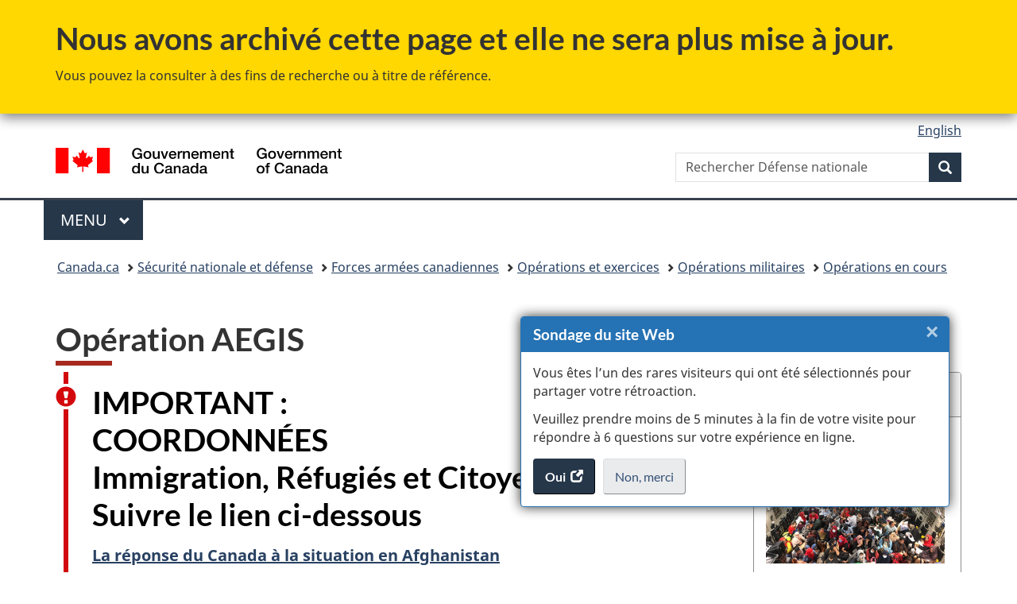

--- FILE ---
content_type: text/html;charset=utf-8
request_url: https://www.canada.ca/fr/ministere-defense-nationale/services/operations/operations-militaires/operations-en-cours/operation-aegis.html
body_size: 8280
content:
<!doctype html>


<html class="no-js" dir="ltr" lang="fr" xmlns="http://www.w3.org/1999/xhtml">

<head prefix="og: http://ogp.me/ns#">
    
<meta http-equiv="X-UA-Compatible" content="IE=edge"/>
<meta charset="utf-8"/>
<title>Opération AEGIS - Canada.ca</title>
<meta content="width=device-width,initial-scale=1" name="viewport"/>


	<link rel="schema.dcterms" href="http://purl.org/dc/terms/"/>
	<link rel="canonical" href="https://www.canada.ca/fr/ministere-defense-nationale/services/operations/operations-militaires/operations-en-cours/operation-aegis.html"/>
    <link rel="alternate" hreflang="fr" href="https://www.canada.ca/fr/ministere-defense-nationale/services/operations/operations-militaires/operations-en-cours/operation-aegis.html"/>
	
        <link rel="alternate" hreflang="en" href="https://www.canada.ca/en/department-national-defence/services/operations/military-operations/recently-completed/operation-aegis.html"/>
	
	
		<meta name="description" content="Op AEGIS - L’opération AEGIS constitue la contribution des Forces armées canadiennes  aux efforts du gouvernement du Canada en vue d’évacuer les Afghans ayant des liens importants ou durables avec le GC, ainsi que les membres de leur famille qui les accompagnent."/>
	
	
		<meta name="keywords" content="Afghanistan; Réfugiés; Évacuation; Forces armées canadiennes évacuation; Affaires mondiales Canada; AMC; Immigration, Réfugiés et Citoyenneté Canada; IRCC; AEGIS;
 Kaboul

"/>
	
	
		<meta name="author" content="Défense nationale"/>
	
	
		<meta name="dcterms.title" content="Opération AEGIS"/>
	
	
		<meta name="dcterms.description" content="Op AEGIS - L’opération AEGIS constitue la contribution des Forces armées canadiennes  aux efforts du gouvernement du Canada en vue d’évacuer les Afghans ayant des liens importants ou durables avec le GC, ainsi que les membres de leur famille qui les accompagnent."/>
	
	
		<meta name="dcterms.creator" content="Défense nationale"/>
	
	
	
		<meta name="dcterms.language" title="ISO639-2/T" content="fra"/>
	
	
	
		<meta name="dcterms.issued" title="W3CDTF" content="2021-08-24"/>
	
	
		<meta name="dcterms.modified" title="W3CDTF" content="2024-01-18"/>
	
	
	
		<meta name="dcterms.spatial" content="Canada"/>
	
	
	
	
	
	
		<meta name="dcterms.identifier" content="Défense_nationale"/>
	
	
	
        



	<meta prefix="fb: https://www.facebook.com/2008/fbml" property="fb:pages" content="378967748836213, 160339344047502, 184605778338568, 237796269600506, 10860597051, 14498271095, 209857686718, 160504807323251, 111156792247197, 113429762015861, 502566449790031, 312292485564363, 1471831713076413, 22724568071, 17294463927, 1442463402719857, 247990812241506, 730097607131117, 1142481292546228, 1765602380419601, 131514060764735, 307780276294187, 427238637642566, 525934210910141, 1016214671785090, 192657607776229, 586856208161152, 1146080748799944, 408143085978521, 490290084411688, 163828286987751, 565688503775086, 460123390028, 318424514044, 632493333805962, 370233926766473, 173004244677, 1562729973959056, 362400293941960, 769857139754987, 167891083224996, 466882737009651, 126404198009505, 135409166525475, 664638680273646, 169011506491295, 217171551640146, 182842831756930, 1464645710444681, 218822426028, 218740415905, 123326971154939, 125058490980757, 1062292210514762, 1768389106741505, 310939332270090, 285960408117397, 985916134909087, 655533774808209, 1522633664630497, 686814348097821, 230798677012118, 320520588000085, 103201203106202, 273375356172196, 61263506236, 353102841161, 1061339807224729, 1090791104267764, 395867780593657, 1597876400459657, 388427768185631, 937815283021844, 207409132619743, 1952090675003143, 206529629372368, 218566908564369, 175257766291975, 118472908172897, 767088219985590, 478573952173735, 465264530180856, 317418191615817, 428040827230778, 222493134493922, 196833853688656, 194633827256676, 252002641498535, 398018420213195, 265626156847421, 202442683196210, 384350631577399, 385499078129720, 178433945604162, 398240836869162, 326182960762584, 354672164565195, 375081249171867, 333050716732105, 118996871563050, 240349086055056, 119579301504003, 185184131584797, 333647780005544, 306255172770146, 369589566399283, 117461228379000, 349774478396157, 201995959908210, 307017162692056, 145928592172074, 122656527842056">


	


    


	<script src="//assets.adobedtm.com/be5dfd287373/abb618326704/launch-3eac5e076135.min.js"></script>










<link rel="stylesheet" href="https://use.fontawesome.com/releases/v5.15.4/css/all.css" integrity="sha256-mUZM63G8m73Mcidfrv5E+Y61y7a12O5mW4ezU3bxqW4=" crossorigin="anonymous"/>
<script blocking="render" src="/etc/designs/canada/wet-boew/js/gcdsloader.min.js"></script>
<link rel="stylesheet" href="/etc/designs/canada/wet-boew/css/theme.min.css"/>
<link href="/etc/designs/canada/wet-boew/assets/favicon.ico" rel="icon" type="image/x-icon"/>
<noscript><link rel="stylesheet" href="/etc/designs/canada/wet-boew/css/noscript.min.css"/></noscript>







                              <script>!function(a){var e="https://s.go-mpulse.net/boomerang/",t="addEventListener";if("False"=="True")a.BOOMR_config=a.BOOMR_config||{},a.BOOMR_config.PageParams=a.BOOMR_config.PageParams||{},a.BOOMR_config.PageParams.pci=!0,e="https://s2.go-mpulse.net/boomerang/";if(window.BOOMR_API_key="KBFUZ-C9D7G-RB8SX-GRGEN-HGMC9",function(){function n(e){a.BOOMR_onload=e&&e.timeStamp||(new Date).getTime()}if(!a.BOOMR||!a.BOOMR.version&&!a.BOOMR.snippetExecuted){a.BOOMR=a.BOOMR||{},a.BOOMR.snippetExecuted=!0;var i,_,o,r=document.createElement("iframe");if(a[t])a[t]("load",n,!1);else if(a.attachEvent)a.attachEvent("onload",n);r.src="javascript:void(0)",r.title="",r.role="presentation",(r.frameElement||r).style.cssText="width:0;height:0;border:0;display:none;",o=document.getElementsByTagName("script")[0],o.parentNode.insertBefore(r,o);try{_=r.contentWindow.document}catch(O){i=document.domain,r.src="javascript:var d=document.open();d.domain='"+i+"';void(0);",_=r.contentWindow.document}_.open()._l=function(){var a=this.createElement("script");if(i)this.domain=i;a.id="boomr-if-as",a.src=e+"KBFUZ-C9D7G-RB8SX-GRGEN-HGMC9",BOOMR_lstart=(new Date).getTime(),this.body.appendChild(a)},_.write("<bo"+'dy onload="document._l();">'),_.close()}}(),"".length>0)if(a&&"performance"in a&&a.performance&&"function"==typeof a.performance.setResourceTimingBufferSize)a.performance.setResourceTimingBufferSize();!function(){if(BOOMR=a.BOOMR||{},BOOMR.plugins=BOOMR.plugins||{},!BOOMR.plugins.AK){var e=""=="true"?1:0,t="",n="clqea7icc2txg2l6x5rq-f-5c5d61c3a-clientnsv4-s.akamaihd.net",i="false"=="true"?2:1,_={"ak.v":"39","ak.cp":"368225","ak.ai":parseInt("231651",10),"ak.ol":"0","ak.cr":9,"ak.ipv":4,"ak.proto":"h2","ak.rid":"2534e306","ak.r":51208,"ak.a2":e,"ak.m":"dscb","ak.n":"essl","ak.bpcip":"18.224.64.0","ak.cport":35366,"ak.gh":"23.209.83.25","ak.quicv":"","ak.tlsv":"tls1.3","ak.0rtt":"","ak.0rtt.ed":"","ak.csrc":"-","ak.acc":"","ak.t":"1769914211","ak.ak":"hOBiQwZUYzCg5VSAfCLimQ==EbV5nxsPp639Sx8TPYGYnHfTbLvF9FU+lyaijVe4/L64O2X9a433We4TnjZZk0SlLlUAlcwTiRmUhZ+0gTXBey1HuOKpNNZTVjRfTRAO4DT6RHKZQN/Yux1jS+3ryTnIkwlCBqCS3rN0p3MrAXv/Vvida8E5Jg7Gt/IFfaGYS2q4qJSjjDWu63Y0E9V3ONETvJnygMfeu/voHdHHEue4S/VNRpsu94IUYq6z1teQBfNVlwKIVv0vFyZhOeulpsB5PpSeAE3lFze/D/JXU2+pewMgu2EOkDiH7OwEaww6JiPsBk83Sr9J5T19wVxYXxs211LFNtCksDbs0N9dFS2SkCeIAeJr2McatSu6WGL6VzNbTa2/ky1hx2o32IWiZnCwZLSjbIfR+xhWgGJLoDLR5TWoDfQNSHpHWHKiwdcEyhE=","ak.pv":"822","ak.dpoabenc":"","ak.tf":i};if(""!==t)_["ak.ruds"]=t;var o={i:!1,av:function(e){var t="http.initiator";if(e&&(!e[t]||"spa_hard"===e[t]))_["ak.feo"]=void 0!==a.aFeoApplied?1:0,BOOMR.addVar(_)},rv:function(){var a=["ak.bpcip","ak.cport","ak.cr","ak.csrc","ak.gh","ak.ipv","ak.m","ak.n","ak.ol","ak.proto","ak.quicv","ak.tlsv","ak.0rtt","ak.0rtt.ed","ak.r","ak.acc","ak.t","ak.tf"];BOOMR.removeVar(a)}};BOOMR.plugins.AK={akVars:_,akDNSPreFetchDomain:n,init:function(){if(!o.i){var a=BOOMR.subscribe;a("before_beacon",o.av,null,null),a("onbeacon",o.rv,null,null),o.i=!0}return this},is_complete:function(){return!0}}}}()}(window);</script></head>

<body vocab="http://schema.org/" typeof="WebPage" resource="#wb-webpage" class="archive ">

    




    
        
        
        <div class="newpar new section">

</div>

    
        
        
        <div class="par iparys_inherited">

    
    
    
    
        
        
        <div class="global-header"><nav><ul id="wb-tphp">
	<li class="wb-slc"><a class="wb-sl" href="#wb-cont">Passer au contenu principal</a></li>
	<li class="wb-slc"><a class="wb-sl" href="#wb-info">Passer à « Au sujet du gouvernement »</a></li>
	
</ul></nav>
<div class="mwsgeneric-base-html parbase section">



    <section class="gc-archv">
	<div class="container">
		<h2>Nous avons archivé cette page et elle ne sera plus mise à jour.</h2>
		<p>Vous pouvez la consulter à des fins de recherche ou à titre de référence.</p>
	</div>
</section>


</div>


<header>
	<div id="wb-bnr" class="container">
		<div class="row">
			
			<section id="wb-lng" class="col-xs-3 col-sm-12 pull-right text-right">
    <h2 class="wb-inv">Sélection de la langue</h2>
    <div class="row">
        <div class="col-md-12">
            <ul class="list-inline mrgn-bttm-0">
                <li>
                    <a lang="en" href="/en/department-national-defence/services/operations/military-operations/recently-completed/operation-aegis.html">
                        
                        
                            <span class="hidden-xs" translate="no">English</span>
                            <abbr title="English" class="visible-xs h3 mrgn-tp-sm mrgn-bttm-0 text-uppercase" translate="no">en</abbr>
                        
                    </a>
                </li>
                
                
            </ul>
        </div>
    </div>
</section>
				<div class="brand col-xs-9 col-sm-5 col-md-4" property="publisher" resource="#wb-publisher" typeof="GovernmentOrganization">
					
                    
					
						
						<a href="/fr.html" property="url">
							<img src="/etc/designs/canada/wet-boew/assets/sig-blk-fr.svg" alt="Gouvernement du Canada" property="logo"/>
							<span class="wb-inv"> /
								
								<span lang="en">Government of Canada</span>
							</span>
						</a>
					
					<meta property="name" content="Gouvernement du Canada"/>
					<meta property="areaServed" typeof="Country" content="Canada"/>
					<link property="logo" href="/etc/designs/canada/wet-boew/assets/wmms-blk.svg"/>
				</div>
				<section id="wb-srch" class="col-lg-offset-4 col-md-offset-4 col-sm-offset-2 col-xs-12 col-sm-5 col-md-4">
					<h2>Recherche</h2>
					
<form action="/fr/ministere-defense-nationale/rechercher.html" method="get" name="cse-search-box" role="search">
	<div class="form-group wb-srch-qry">
		    
		
		    <label for="wb-srch-q" class="wb-inv">Rechercher Défense nationale</label>
			<input id="wb-srch-q" list="wb-srch-q-ac" class="wb-srch-q form-control" name="q" type="search" value="" size="34" maxlength="170" placeholder="Rechercher Défense nationale"/>
		

		<datalist id="wb-srch-q-ac">
		</datalist>
	</div>
	<div class="form-group submit">
	<button type="submit" id="wb-srch-sub" class="btn btn-primary btn-small" name="wb-srch-sub"><span class="glyphicon-search glyphicon"></span><span class="wb-inv">Recherche</span></button>
	</div>
</form>

				</section>
		</div>
	</div>
	<hr/>
	
	<div class="container"><div class="row">
		
        <div class="col-md-8">
        <nav class="gcweb-menu" typeof="SiteNavigationElement">
		<h2 class="wb-inv">Menu</h2>
		<button type="button" aria-haspopup="true" aria-expanded="false">Menu<span class="wb-inv"> principal</span> <span class="expicon glyphicon glyphicon-chevron-down"></span></button>
<ul role="menu" aria-orientation="vertical" data-ajax-replace="/content/dam/canada/sitemenu/sitemenu-v2-fr.html">
	<li role="presentation"><a role="menuitem" tabindex="-1" href="https://www.canada.ca/fr/services/emplois.html">Emplois et milieu de travail</a></li>
	<li role="presentation"><a role="menuitem" tabindex="-1" href="https://www.canada.ca/fr/services/immigration-citoyennete.html">Immigration et citoyenneté</a></li>
	<li role="presentation"><a role="menuitem" tabindex="-1" href="https://voyage.gc.ca/">Voyage et tourisme</a></li>
	<li role="presentation"><a role="menuitem" tabindex="-1" href="https://www.canada.ca/fr/services/entreprises.html">Entreprises et industrie</a></li>
	<li role="presentation"><a role="menuitem" tabindex="-1" href="https://www.canada.ca/fr/services/prestations.html">Prestations</a></li>
	<li role="presentation"><a role="menuitem" tabindex="-1" href="https://www.canada.ca/fr/services/sante.html">Santé</a></li>
	<li role="presentation"><a role="menuitem" tabindex="-1" href="https://www.canada.ca/fr/services/impots.html">Impôts</a></li>
	<li role="presentation"><a role="menuitem" tabindex="-1" href="https://www.canada.ca/fr/services/environnement.html">Environnement et ressources naturelles</a></li>
	<li role="presentation"><a role="menuitem" tabindex="-1" href="https://www.canada.ca/fr/services/defense.html">Sécurité nationale et défense</a></li>
	<li role="presentation"><a role="menuitem" tabindex="-1" href="https://www.canada.ca/fr/services/culture.html">Culture, histoire et sport</a></li>
	<li role="presentation"><a role="menuitem" tabindex="-1" href="https://www.canada.ca/fr/services/police.html">Services de police, justice et urgences</a></li>
	<li role="presentation"><a role="menuitem" tabindex="-1" href="https://www.canada.ca/fr/services/transport.html">Transport et infrastructure</a></li>
	<li role="presentation"><a role="menuitem" tabindex="-1" href="https://www.international.gc.ca/world-monde/index.aspx?lang=fra">Canada et le monde</a></li>
	<li role="presentation"><a role="menuitem" tabindex="-1" href="https://www.canada.ca/fr/services/finance.html">Argent et finances</a></li>
	<li role="presentation"><a role="menuitem" tabindex="-1" href="https://www.canada.ca/fr/services/science.html">Science et innovation</a></li>
	<li role="presentation"><a role="menuitem" tabindex="-1" href="https://www.canada.ca/fr/services/evenements-vie.html">Gérer les événements de la vie</a></li>	
</ul>

		
        </nav>   
        </div>
		
		
		
    </div></div>
	
		<nav id="wb-bc" property="breadcrumb"><h2 class="wb-inv">Vous êtes ici :</h2><div class="container"><ol class="breadcrumb">
<li><a href='/fr.html'>Canada.ca</a></li>
<li><a href='/fr/services/defense.html'>Sécurité nationale et défense</a></li>
<li><a href='/fr/services/defense/fac.html'>Forces armées canadiennes</a></li>
<li><a href='/fr/ministere-defense-nationale/services/operations.html'>Opérations et exercices</a></li>
<li><a href='/fr/ministere-defense-nationale/services/operations/operations-militaires.html'>Opérations militaires</a></li>
<li><a href='/fr/ministere-defense-nationale/services/operations/operations-militaires/operations-en-cours.html'>Opérations en cours</a></li>
</ol></div></nav>


	

  
</header>
</div>

    

</div>

    




	



    
    

    
    
        <main property="mainContentOfPage" resource="#wb-main" typeof="WebPageElement" class="container">
            
            <div class="mwstitle section">

    <h1 property="name" id="wb-cont" dir="ltr">
Opération AEGIS</h1>
	</div>
<div class="mwscolumns section">
    

    

        

        
            
        <div class="row ">
            
                <div class="col-md-9">
                    <div class="mwsalerts section">


	
		


	

<section class="alert alert-danger">
	<h2>IMPORTANT : <br/>
COORDONNÉES <br/>
Immigration, Réfugiés et Citoyenneté Canada<br/>
Suivre le lien ci-dessous</h2>
	<p><strong><a href="https://www.canada.ca/fr/immigration-refugies-citoyennete/services/refugies/afghanistan.html">La réponse du Canada à la situation en Afghanistan</a></strong></p>
<p><strong><a href="https://www.international.gc.ca/global-affairs-affaires-mondiales/home-accueil.aspx?lang=fra">Affaires mondiales Canada</a></strong></p>

</section>



	

</div>
<div class="mwsbodytext text parbase section">
    

    
        <p>Aoùt 2021 - Janvier 2024</p>
<h2>Opération AEGIS – Forces armées canadiennes</h2>
<p>L’opération AEGIS constitue la contribution des Forces armées canadiennes (FAC) aux efforts du gouvernement du Canada en vue d’évacuer les Afghans ayant des liens importants ou durables avec le gouvernement du Canada, ainsi que les membres de leur famille qui les accompagnent.</p>
<p>Les FAC soutiennent Immigration, Réfugiés et Citoyenneté Canada (IRCC) et Affaires mondiales Canada (AMC) en offrant des capacités de transport aérien stratégique pour aider à mener les évacuations de concert avec les vols nolisés par IRCC.</p>
<p>Nous avons eu recours à des aéronefs CC‑130J Hercules, CC‑150 Polaris et CC‑177 Globemaster de l’Aviation royale canadienne (ARC), de même qu’à leur équipage aérien et aux responsables du soutien afférents, pour assurer le transport des personnes évacuées.</p>
<h2>Nouvelles</h2>
<ul>
<li>Le 30 juillet, les FAC ont approuvé le soutient aux activités d’évacuation menées par le gouvernement du Canada et visant les membres du personnel afghans et leur famille de Kaboul, en Afghanistan.</li>
<li>Le 4&nbsp;août, des aéronefs militaires des FAC et des vols civils nolisés par le gouvernement du Canada ont commencé à faire sortir des personnes évacuées de l’Afghanistan.</li>
<li>Le 19&nbsp;août, les FAC ont commencé à soutenir le pont aérien de la coalition&nbsp;dirigé par les États‑Unis (É.‑U.) pour aider à mener l’évacuation d’Afghans à risque de l’aéroport international Hamid Karzai à Kaboul.<ul>
<li>On utilise une opération de pont aérien quand les méthodes terrestres et maritimes ne sont pas disponibles en raison de conflit, de barrage ou d’autre situation d’urgence. Avec un pont aérien, tout le transport vers un emplacement et à partir de celui‑ci est effectué par aéronef.</li>
<li>Treize pays, dont le Canada, participent à l’opération de pont aérien dirigé par les É.‑U. à Kaboul.</li>
</ul>
</li>
<li>Le 4 octobre, les FAC ont fourni trois traducteurs à l’opération ALLIED SOLACE de l’OTAN, basée au Kosovo. Les membres des FAC aideront l’OTAN à accueillir temporairement les personnes évacuées d’Afghanistan.</li>
</ul>
<p>En date du 26&nbsp;août, approximativement 3 700 personnes ont été évacuées de l’aéroport de Kaboul en quelques semaines.</p>

    


</div>


                </div>
            
                <div class="col-md-3">
                    <div class="mwspanel section">




    

    

    <section class="panel panel-default">
        <header class="panel-heading">
            <h2 class="panel-title">Galerie d'images</h2>
        </header>

        <div class="panel-body">
            <div class="mwsgeneric-base-html parbase section">



    <section class="wb-lbx lbx-hide-gal"> 
 <ul class="list-inline">

<li><a title="Des membres des Forces armées canadiennes aident au transport des évacués de Kaboul, en Afghanistan, vers le Canada dans le cadre de l'Op AEGIS, août 2021 à Kaboul, en Afghanistan. Photo par : Forces armées canadiennes." href="/content/dam/dnd-mdn/images/operations/aegis/op-aegis-1.jpg"> <img alt="Des membres des Forces armées canadiennes aident au transport des évacués de Kaboul, en Afghanistan, vers le Canada dans le cadre de l'Op AEGIS, août 2021 à Kaboul, en Afghanistan. Photo par : Forces armées canadiennes." class="img-responsive" src="/content/dam/dnd-mdn/images/operations/aegis/op-aegis-1.jpg"></a></li>  

<li><a title="Des membres des Forces armées canadiennes aident au transport des évacués de Kaboul, en Afghanistan, vers le Canada dans le cadre de l'Op AEGIS, le 23 août 2021 à Kaboul, en Afghanistan. Photo par : Caporal Natasha Punt, Forces armées canadiennes." href="/content/dam/dnd-mdn/images/operations/aegis/op-aegis-2.jpg"> <img alt="Des membres des Forces armées canadiennes aident au transport des évacués de Kaboul, en Afghanistan, vers le Canada dans le cadre de l'Op AEGIS, le 23 août 2021 à Kaboul, en Afghanistan. Photo par : Caporal Natasha Punt, Forces armées canadiennes." class="img-responsive" src="/content/dam/dnd-mdn/images/operations/aegis/op-aegis-2.jpg"></a></li>  
  
<li><a title="Des membres des Forces armées canadiennes aident au transport des évacués de Kaboul, en Afghanistan, vers le Canada dans le cadre de l'Op AEGIS, le 23 août 2021 à Kaboul, en Afghanistan. Photo par : Caporal Natasha Punt, Forces armées canadiennes." href="/content/dam/dnd-mdn/images/operations/aegis/op-aegis-3.jpg"> <img alt="Des membres des Forces armées canadiennes aident au transport des évacués de Kaboul, en Afghanistan, vers le Canada dans le cadre de l'Op AEGIS, le 23 août 2021 à Kaboul, en Afghanistan. Photo par : Caporal Natasha Punt, Forces armées canadiennes." class="img-responsive" src="/content/dam/dnd-mdn/images/operations/aegis/op-aegis-3.jpg"></a></li>  

<li><a title="Des membres des Forces armées canadiennes aident au transport des évacués de Kaboul, en Afghanistan, vers le Canada dans le cadre de l'Op AEGIS, le 23 août 2021 à Kaboul, en Afghanistan. Photo par : Caporal Natasha Punt, Forces armées canadiennes." href="/content/dam/dnd-mdn/images/operations/aegis/op-aegis-4.jpg"> <img alt="Des membres des Forces armées canadiennes aident au transport des évacués de Kaboul, en Afghanistan, vers le Canada dans le cadre de l'Op AEGIS, le 23 août 2021 à Kaboul, en Afghanistan. Photo par : Caporal Natasha Punt, Forces armées canadiennes." class="img-responsive" src="/content/dam/dnd-mdn/images/operations/aegis/op-aegis-4.jpg"></a></li>  

 </ul> 
</section>



</div>


        </div>

        

        
    </section>


</div>
<div class="mwspanel section">




    

    <div class="panel panel-default">
        <div class="panel-body">
            <div class="mwsgeneric-base-html parbase section">



    <ul>
<li><a href="https://www.flickr.com/photos/cfcombatcamera/">Caméra de combat - Flickr</a></li>

</ul>


</div>


        </div>

        
    </div>

    


</div>
<div class="mwspanel section">




    

    

    <section class="panel panel-default">
        <header class="panel-heading">
            <h2 class="panel-title">Briefing technique</h2>
        </header>

        <div class="panel-body">
            <div class="mwsgeneric-base-html parbase section">



    <ul>
<li><a href="/fr/ministere-defense-nationale/services/operations/operations-militaires/operations-en-cours/operation-aegis/briefing-technique-08-26.html">Briefing technique - Le 26 août 2021</a></li>
<li><a href="/fr/ministere-defense-nationale/services/operations/operations-militaires/operations-en-cours/operation-aegis/briefing-technique-08-23.html">Briefing technique - Le 23 août 2021</a></li>
<li><a href="/fr/ministere-defense-nationale/services/operations/operations-militaires/operations-en-cours/operation-aegis/briefing-technique-08-21.html">Briefing technique - Le 21 août 2021</a></li>
</ul>


</div>


        </div>

        

        
    </section>


</div>


                </div>
            
        </div>
    
        
    



</div>


            <section class="pagedetails">
    <h2 class="wb-inv">Détails de la page</h2>

    

    
    
<gcds-date-modified>
	2024-01-18
</gcds-date-modified>


</section>
        </main>
    



    




    
        
        
        <div class="newpar new section">

</div>

    
        
        
        <div class="par iparys_inherited">

    
    
    
    

</div>

    




    




    
        
        
        <div class="newpar new section">

</div>

    
        
        
        <div class="par iparys_inherited">

    
    
    
    
        
        
        <div class="global-footer">
    <footer id="wb-info">
	    <h2 class="wb-inv">À propos de ce site</h2>
    	<div class="gc-contextual"><div class="container">
    <nav>
        <h3>Défense nationale</h3>
        <ul class="list-col-xs-1 list-col-sm-2 list-col-md-3">
            <li><a href="/fr/ministere-defense-nationale/services/contactez-nous.html">Contactez-nous</a></li>
        
            <li><a href="/fr/ministere-defense-nationale/organisation/nouvelles.html">Nouvelles</a></li>
        
            <li><a href="/fr/ministere-defense-nationale/organisation/possibilites-demploi.html">Emplois</a></li>
        </ul>
    </nav>
</div></div>	
        <div class="gc-main-footer">
			<div class="container">
	<nav>
		<h3>Gouvernement du Canada</h3>
		<ul class="list-col-xs-1 list-col-sm-2 list-col-md-3">
			<li><a href="/fr/contact.html">Toutes les coordonnées</a></li>
			<li><a href="/fr/gouvernement/min.html">Ministères et organismes</a></li>
			<li><a href="/fr/gouvernement/systeme.html">À propos du gouvernement</a></li>
		</ul>
		<h4><span class="wb-inv">Thèmes et sujets</span></h4>
		<ul class="list-unstyled colcount-sm-2 colcount-md-3">
			<li><a href="/fr/services/emplois.html">Emplois</a></li>
			<li><a href="/fr/services/immigration-citoyennete.html">Immigration et citoyenneté</a></li>
			<li><a href="https://voyage.gc.ca/">Voyage et tourisme</a></li>
			<li><a href="/fr/services/entreprises.html">Entreprises</a></li>
			<li><a href="/fr/services/prestations.html">Prestations</a></li>
			<li><a href="/fr/services/sante.html">Santé</a></li>
			<li><a href="/fr/services/impots.html">Impôts</a></li>
			<li><a href="/fr/services/environnement.html">Environnement et ressources naturelles</a></li>
			<li><a href="/fr/services/defense.html">Sécurité nationale et défense</a></li>
			<li><a href="/fr/services/culture.html">Culture, histoire et sport</a></li>
			<li><a href="/fr/services/police.html">Services de police, justice et urgences</a></li>
			<li><a href="/fr/services/transport.html">Transport et infrastructure</a></li>
			<li><a href="https://www.international.gc.ca/world-monde/index.aspx?lang=fra">Le Canada et le monde</a></li>
			<li><a href="/fr/services/finance.html">Argent et finances</a></li>
			<li><a href="/fr/services/science.html">Science et innovation</a></li>
			<li><a href="/fr/services/autochtones.html">Autochtones</a></li>
			<li><a href="/fr/services/veterans-militaire.html">Vétérans et militaires</a></li>
			<li><a href="/fr/services/jeunesse.html">Jeunesse</a></li>
			<li><a href="/fr/services/evenements-vie.html">Gérer les événements de la vie</a></li>
		</ul>
	</nav>
</div>
        </div>
        <div class="gc-sub-footer">
            <div class="container d-flex align-items-center">
            <nav>
                <h3 class="wb-inv">Organisation du gouvernement du Canada</h3>
                <ul>
                
                    		<li><a href="https://www.canada.ca/fr/sociaux.html">Médias sociaux</a></li>
		<li><a href="https://www.canada.ca/fr/mobile.html">Applications mobiles</a></li>
		<li><a href="https://www.canada.ca/fr/gouvernement/a-propos-canada-ca.html">À propos de Canada.ca</a></li>
                
                <li><a href="/fr/ministere-defense-nationale/services/termes-conditions.html">Avis</a></li>
                <li><a href="/fr/ministere-defense-nationale/services/confidentialite.html">Confidentialité</a></li>
                </ul>
            </nav>
                <div class="wtrmrk align-self-end">
                    <img src="/etc/designs/canada/wet-boew/assets/wmms-blk.svg" alt="Symbole du gouvernement du Canada"/>
                </div>
            </div>
        </div>
    </footer>

</div>

    

</div>

    




    







    <script type="text/javascript">_satellite.pageBottom();</script>






<script src="//ajax.googleapis.com/ajax/libs/jquery/2.2.4/jquery.min.js" integrity="sha256-BbhdlvQf/xTY9gja0Dq3HiwQF8LaCRTXxZKRutelT44=" crossorigin="anonymous"></script>
<script src="/etc/designs/canada/wet-boew/js/ep-pp.min.js"></script>
<script src="/etc/designs/canada/wet-boew/js/wet-boew.min.js"></script>
<script src="/etc/designs/canada/wet-boew/js/theme.min.js"></script>




</body>
</html>
